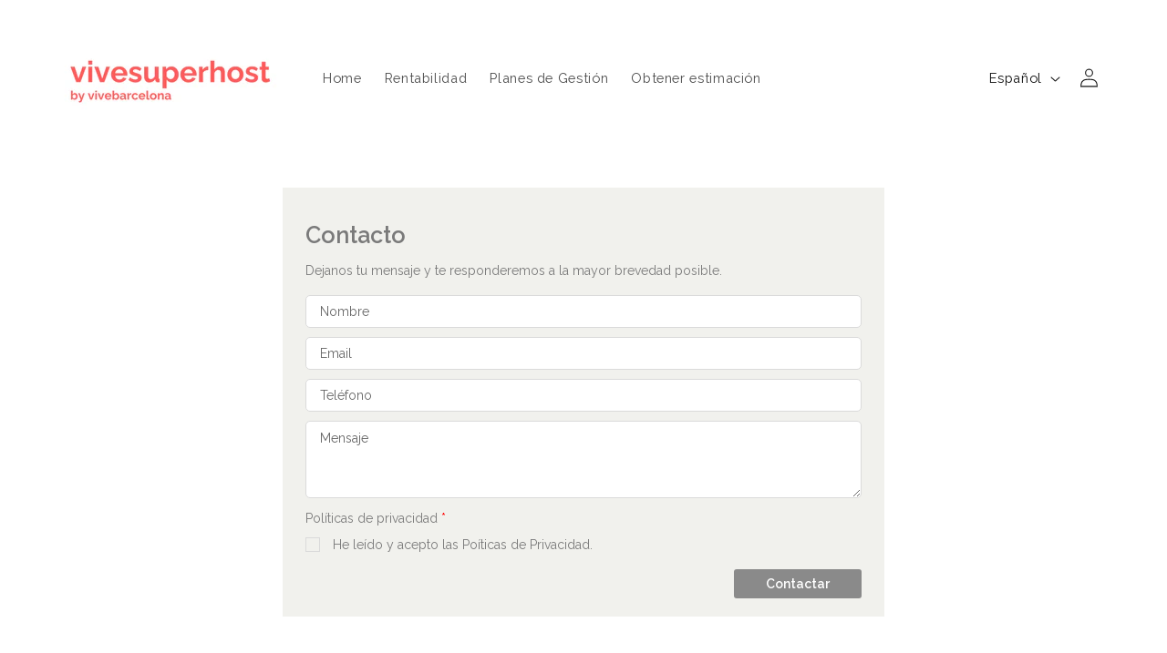

--- FILE ---
content_type: text/css
request_url: https://vivesuperhost.com/cdn/shop/t/1/assets/lh-64b8f43f3a2e16253467eb22.css?v=51791736467847293051768216718
body_size: 1399
content:
@import"https://dev.layouthub.com/storage/libraries/LineIcons/LineIcons.css?vendor_id=css_line_icon";@import"https://dev.layouthub.com/storage/libraries/layouthub.css?vendor_id=css_layouthub_base";.lh-container{width:100%;padding-right:15px;padding-left:15px;margin-right:auto;margin-left:auto}@media (min-width:576px){.lh-container{max-width:540px}}@media (min-width:768px){.lh-container{max-width:720px}}@media (min-width:992px){.lh-container{max-width:960px}}@media (min-width:1200px){.lh-container{max-width:1200px}}.lh-container-fluid{width:100%;padding-right:15px;padding-left:15px;margin-right:auto;margin-left:auto}.lh-row{display:-ms-flexbox;display:flex;-ms-flex-wrap:wrap;flex-wrap:wrap;margin-right:-15px;margin-left:-15px}.lh-col-md-1,.lh-col-md-2,.lh-col-md-3,.lh-col-md-4,.lh-col-md-5,.lh-col-md-6,.lh-col-md-7,.lh-col-md-8,.lh-col-md-9,.lh-col-md-10,.lh-col-md-11,.lh-col-md-12{position:relative;width:100%;padding-right:15px;padding-left:15px;box-sizing:border-box}.lh-col-md-1{-ms-flex:0 0 8.333333%;flex:0 0 8.333333%;max-width:8.333333%}.lh-col-md-2{-ms-flex:0 0 16.666667%;flex:0 0 16.666667%;max-width:16.666667%}.lh-col-md-3{-ms-flex:0 0 25%;flex:0 0 25%;max-width:25%}.lh-col-md-4{-ms-flex:0 0 33.333333%;flex:0 0 33.333333%;max-width:33.333333%}.lh-col-md-5{-ms-flex:0 0 41.666667%;flex:0 0 41.666667%;max-width:41.666667%}.lh-col-md-6{-ms-flex:0 0 50%;flex:0 0 50%;max-width:50%}.lh-col-md-7{-ms-flex:0 0 58.333333%;flex:0 0 58.333333%;max-width:58.333333%}.lh-col-md-8{-ms-flex:0 0 66.666667%;flex:0 0 66.666667%;max-width:66.666667%}.lh-col-md-9{-ms-flex:0 0 75%;flex:0 0 75%;max-width:75%}.lh-col-md-10{-ms-flex:0 0 83.333333%;flex:0 0 83.333333%;max-width:83.333333%}.lh-col-md-11{-ms-flex:0 0 91.666667%;flex:0 0 91.666667%;max-width:91.666667%}.lh-col-md-12{-ms-flex:0 0 100%;flex:0 0 100%;max-width:100%}section[data-layouthub=section] *,section[data-layouthub=section] *:before,section[data-layouthub=section] *:after{box-sizing:border-box;color:inherit}section[data-layouthub=section] h1,section[data-layouthub=section] h2,section[data-layouthub=section] h3,section[data-layouthub=section] h4,section[data-layouthub=section] h5,section[data-layouthub=section] h6{color:#222;font-weight:500;line-height:1.5;letter-spacing:0;margin:0;padding:0;font-family:inherit;text-transform:inherit}section[data-layouthub=section] p{margin:0;padding:0}section[data-layouthub=section] a{text-decoration:none;transition:all .3s ease 0s}section[data-layouthub=section] ul,section[data-layouthub=section] li{margin:0;padding:0;list-style:none}section[data-layouthub=section] img{max-width:100%;border:0}text[data-lhi]{display:inline-block}[data-lhi]:not(img):empty,img[src=""]{display:none}[data-layouthub=section] [data-lhi] pre{padding-left:1rem;border-left:3px solid var(--lh-color)}[data-layouthub=section] [data-lh-live-editor] ol{padding-left:revert!important;list-style-type:decimal!important}[data-layouthub=section] [data-lh-live-editor] ul{padding-left:revert!important;list-style-type:disc!important}[data-layouthub=section] [data-lh-live-editor] li{list-style:inherit!important}section[data-section-id=r8emw6l478q] .lh-item-wrapper{padding:0 15px;margin-bottom:40px}section[data-section-id=r8emw6l478q] .lh-item-wrapper .lh-item-title{font-size:calc(var(--lh-font-size) * 1.25);margin-bottom:15px}section[data-section-id=r8emw6l478q] .lh-item-wrapper .lh-item-content{font-size:calc(var(--lh-font-size) * 1);color:#666;line-height:1.5;margin-bottom:15px}section[data-section-id=r8emw6l478q] .lh-item-wrapper .lh-item-content ul{list-style-type:disc}section[data-section-id=r8emw6l478q] .lh-item-wrapper .lh-item-content ol{list-style-type:decimal}section[data-section-id=r8emw6l478q] .lh-item-wrapper .lh-item-content h1,section[data-section-id=r8emw6l478q] .lh-item-wrapper .lh-item-content .h1,section[data-section-id=r8emw6l478q] .lh-item-wrapper .lh-item-content h2,section[data-section-id=r8emw6l478q] .lh-item-wrapper .lh-item-content .h2,section[data-section-id=r8emw6l478q] .lh-item-wrapper .lh-item-content h3,section[data-section-id=r8emw6l478q] .lh-item-wrapper .lh-item-content .h3,section[data-section-id=r8emw6l478q] .lh-item-wrapper .lh-item-content h4,section[data-section-id=r8emw6l478q] .lh-item-wrapper .lh-item-content .h4,section[data-section-id=r8emw6l478q] .lh-item-wrapper .lh-item-content h5,section[data-section-id=r8emw6l478q] .lh-item-wrapper .lh-item-content .h5,section[data-section-id=r8emw6l478q] .lh-item-wrapper .lh-item-content .h6{margin-top:25px;margin-bottom:15px}section[data-section-id=r8emw6l478q] .lh-item-wrapper .lh-item-content li{margin-bottom:4px;list-style:inherit}section[data-section-id=r8emw6l478q] .lh-item-wrapper .lh-item-content li:last-child{margin-bottom:0}section[data-section-id=r8emw6l478q] .lh-item-wrapper .lh-item-content blockquote{padding:0 0 0 1em;border-left:.2em solid rgb(77,145,179);margin:30px 0}section[data-section-id=r8emw6l478q] .lh-item-wrapper .lh-item-content a{color:#222;text-decoration:underline!important;border:0px!important}section[data-section-id=r8emw6l478q] .lh-item-wrapper .lh-item-content a:hover{opacity:.7}section[data-section-id=r8emw6l478q] .lh-item-wrapper .lh-item-content p{margin:0 0 16px}section[data-section-id=r8emw6l478q] .lh-item-wrapper .lh-item-content p:last-child{margin-bottom:0}section[data-section-id=r8emw6l478q] .lh-item-wrapper .lh-item-content img{height:auto;padding:0 10px;max-width:100%}section[data-section-id=r8emw6l478q] .lh-item-wrapper .lh-item-content table{overflow:auto;border-collapse:collapse;table-layout:fixed;font-size:calc(var(--lh-font-size) * 1);margin:15px 0 25px;border-top:1px solid rgb(221,221,221);border-left:1px solid rgb(221,221,221)}section[data-section-id=r8emw6l478q] .lh-item-wrapper .lh-item-content table th,section[data-section-id=r8emw6l478q] .lh-item-wrapper .lh-item-content table td{padding:10px;border-right:1px solid rgb(221,221,221);border-bottom:1px solid rgb(221,221,221);overflow:auto}section[data-section-id=r8emw6l478q] .lh-item-wrapper .lh-item-content table th{border-bottom-width:2px}section[data-section-id=r8emw6l478q] .lh-item-wrapper .lh-item-content ul,section[data-section-id=r8emw6l478q] .lh-item-wrapper .lh-item-content ol{margin:0 0 17.5px 17px}section[data-section-id=r8emw6l478q] .lh-item-wrapper .lh-item-content ul.list--inline{margin-left:0}section[data-section-id=r8emw6l478q] .lh-item-wrapper .lh-item-content ul{list-style:outside disc}section[data-section-id=r8emw6l478q] .lh-item-wrapper .lh-item-content ul ul{list-style:outside circle}section[data-section-id=r8emw6l478q] .lh-item-wrapper .lh-item-content ul ul ul{list-style:outside square}section[data-section-id=r8emw6l478q] .lh-item-wrapper .lh-item-button a{display:inline-block;font-size:calc(var(--lh-font-size) * 1);color:#fff;background:var(--lh-color);padding:7px 25px;border-radius:4px;border:1px solid var(--lh-color)}section[data-section-id=r8emw6l478q] .lh-item-wrapper .lh-item-button a:hover{background:#fff;color:var(--lh-color)}@media screen and (max-width: 767px){section[data-section-id=r8emw6l478q] .lh-item-wrapper{flex:0 0 100%!important;max-width:100%!important}}section[data-section-id=r8emw6l478q]{padding-top:30px;background:#fff}@media screen and (max-width: 991px) and (min-width: 768px){section[data-section-id=r8emw6l478q]{padding-top:30px}}@media screen and (max-width: 767px){section[data-section-id=r8emw6l478q]{padding-top:30px}}section[data-section-id=mhmm49cz1ko]{padding:12px 0;background:#123741}section[data-section-id=mhmm49cz1ko] .lh-text{font-size:calc(var(--lh-font-size) * 1);line-height:1.65;color:#d6f6ff;text-align:center}section[data-section-id=mhmm49cz1ko]{background:#fff}section[data-section-id=mhmm49cz1ko] [data-lhi=txt]:not([data-lhi-child=a]),section[data-section-id=mhmm49cz1ko] [data-hub-attr-txt],section[data-section-id=mhmm49cz1ko] [data-estyle=txt]:not([data-lhi]),section[data-section-id=mhmm49cz1ko] [data-lhi=txt][data-lhi-child=a] a{color:#fff!important}section[data-section-id="2ayhi25aqou"]{padding:12px 0;background:#123741}section[data-section-id="2ayhi25aqou"] .lh-text{font-size:calc(var(--lh-font-size) * 1);line-height:1.65;color:#d6f6ff;text-align:center}section[data-section-id="2ayhi25aqou"]{background:#fff}section[data-section-id="2ayhi25aqou"] [data-lhi=txt]:not([data-lhi-child=a]),section[data-section-id="2ayhi25aqou"] [data-hub-attr-txt],section[data-section-id="2ayhi25aqou"] [data-estyle=txt]:not([data-lhi]),section[data-section-id="2ayhi25aqou"] [data-lhi=txt][data-lhi-child=a] a{color:#fff!important}section[data-section-id=wid4b8yp8km] .lh-footer-top .lh-row{align-items:center}section[data-section-id=wid4b8yp8km] .lh-footer-top{margin-top:24px;margin-bottom:20px}section[data-section-id=wid4b8yp8km] .lh-footer-bottom{padding:12px 0;border-top:1px solid rgb(232,232,232);text-align:center}section[data-section-id=wid4b8yp8km] .lh-txt-logo a{font-weight:700;font-size:calc(var(--lh-font-size) * 2.25);line-height:1.45;letter-spacing:-.02em;color:#000;display:inline-block}section[data-section-id=wid4b8yp8km] .lh-txt-logo a:hover{color:var(--lh-color)}section[data-section-id=wid4b8yp8km] .lh-footer-menu ul{display:flex;justify-content:center;flex-wrap:wrap}section[data-section-id=wid4b8yp8km] .lh-footer-menu ul li{padding:0 24px}section[data-section-id=wid4b8yp8km] .lh-footer-menu ul li a,section[data-section-id=wid4b8yp8km] .lh-list-social ul li a{color:#5a5a5a;font-size:calc(var(--lh-font-size) * 1);cursor:pointer;line-height:1.5;display:inline-block}section[data-section-id=wid4b8yp8km] .lh-list-social ul{display:flex;flex-wrap:wrap;justify-content:flex-end}section[data-section-id=wid4b8yp8km] .lh-list-social ul li{padding:0 8px}section[data-section-id=wid4b8yp8km] .lh-list-social ul li a{opacity:.6}section[data-section-id=wid4b8yp8km] .lh-list-social ul li:last-child{padding-right:0}section[data-section-id=wid4b8yp8km] .lh-footer .lh-txt{font-size:calc(var(--lh-font-size) * .875);color:#5a5a5a;line-height:1.71}@media screen and (max-width: 991px){section[data-section-id=wid4b8yp8km] .lh-footer-menu ul li{padding:4px 12px}section[data-section-id=wid4b8yp8km] .lh-txt-logo{font-size:calc(var(--lh-font-size) * 2)}section[data-section-id=wid4b8yp8km] .lh-col-md-8,section[data-section-id=wid4b8yp8km] .lh-col-md-2{flex:0 0 100%;max-width:100%}section[data-section-id=wid4b8yp8km] .lh-logo{text-align:center;margin:30px 0}section[data-section-id=wid4b8yp8km] .lh-footer-menu{margin-bottom:30px}section[data-section-id=wid4b8yp8km] .lh-footer-menu ul{display:block;text-align:center}section[data-section-id=wid4b8yp8km] .lh-list-social .lh-list{justify-content:center}section[data-section-id=wid4b8yp8km] .lh-footer .lh-txt{padding:24px 0}}section[data-section-id=wid4b8yp8km]{padding-top:5px;padding-bottom:0;background:#f1f1ed}@media screen and (max-width: 991px) and (min-width: 768px){section[data-section-id=wid4b8yp8km]{padding-top:0;padding-bottom:0}}@media screen and (max-width: 767px){section[data-section-id=wid4b8yp8km]{padding-top:0;padding-bottom:0}}section[data-section-id=wid4b8yp8km] [data-lhi=txt_logo]:not([data-lhi-child=a]),section[data-section-id=wid4b8yp8km] [data-hub-attr-txt_logo],section[data-section-id=wid4b8yp8km] [data-estyle=txt_logo]:not([data-lhi]),section[data-section-id=wid4b8yp8km] [data-lhi=txt_logo][data-lhi-child=a] a{color:#fb5b5c!important;font-size:calc(var(--lh-font-size) * 1.9)!important;line-height:calc(var(--lh-font-size) * 1.4)!important}@media screen and (max-width: 767px){section[data-section-id=wid4b8yp8km] [data-lhi=txt_logo]:not([data-lhi-child=a]),section[data-section-id=wid4b8yp8km] [data-hub-attr-txt_logo],section[data-section-id=wid4b8yp8km] [data-estyle=txt_logo]:not([data-lhi]),section[data-section-id=wid4b8yp8km] [data-lhi=txt_logo][data-lhi-child=a] a{font-size:calc(var(--lh-font-size) * 1.4)!important;line-height:calc(var(--lh-font-size) * 1.1)!important}}section[data-section-id=wid4b8yp8km] [data-lhi=txt_bottom]:not([data-lhi-child=a]),section[data-section-id=wid4b8yp8km] [data-hub-attr-txt_bottom],section[data-section-id=wid4b8yp8km] [data-estyle=txt_bottom]:not([data-lhi]),section[data-section-id=wid4b8yp8km] [data-lhi=txt_bottom][data-lhi-child=a] a{display:none!important}section[data-section-id=wid4b8yp8km] [data-lhi=txt_bottom],section[data-section-id=wid4b8yp8km] [data-estyle=txt_bottom]:not([data-lhi]){display:none!important}section[data-section-id=wid4b8yp8km] [data-lhis=txt_menu-nav_item]:not([data-lhi-child=a]),section[data-section-id=wid4b8yp8km] [data-lhis=txt_menu-nav_item][data-lhi-child=a] a{font-size:calc(var(--lh-font-size) * .9)!important}@media screen and (max-width: 991px) and (min-width: 768px){section[data-section-id=wid4b8yp8km]{display:none!important}}@media screen and (max-width: 767px){section[data-section-id=wid4b8yp8km]{display:none!important}}section[data-section-id="5q99uauk5ge"] .lh-footer-top .lh-row{align-items:center}section[data-section-id="5q99uauk5ge"] .lh-footer-top{margin-top:24px;margin-bottom:20px}section[data-section-id="5q99uauk5ge"] .lh-footer-bottom{padding:12px 0;border-top:1px solid rgb(232,232,232);text-align:center}section[data-section-id="5q99uauk5ge"] .lh-txt-logo a{font-weight:700;font-size:calc(var(--lh-font-size) * 2.25);line-height:1.45;letter-spacing:-.02em;color:#000;display:inline-block}section[data-section-id="5q99uauk5ge"] .lh-txt-logo a:hover{color:var(--lh-color)}section[data-section-id="5q99uauk5ge"] .lh-footer-menu ul{display:flex;justify-content:center;flex-wrap:wrap}section[data-section-id="5q99uauk5ge"] .lh-footer-menu ul li{padding:0 24px}section[data-section-id="5q99uauk5ge"] .lh-footer-menu ul li a,section[data-section-id="5q99uauk5ge"] .lh-list-social ul li a{color:#5a5a5a;font-size:calc(var(--lh-font-size) * 1);cursor:pointer;line-height:1.5;display:inline-block}section[data-section-id="5q99uauk5ge"] .lh-list-social ul{display:flex;flex-wrap:wrap;justify-content:flex-end}section[data-section-id="5q99uauk5ge"] .lh-list-social ul li{padding:0 8px}section[data-section-id="5q99uauk5ge"] .lh-list-social ul li a{opacity:.6}section[data-section-id="5q99uauk5ge"] .lh-list-social ul li:last-child{padding-right:0}section[data-section-id="5q99uauk5ge"] .lh-footer .lh-txt{font-size:calc(var(--lh-font-size) * .875);color:#5a5a5a;line-height:1.71}@media screen and (max-width: 991px){section[data-section-id="5q99uauk5ge"] .lh-footer-menu ul li{padding:4px 12px}section[data-section-id="5q99uauk5ge"] .lh-txt-logo{font-size:calc(var(--lh-font-size) * 2)}section[data-section-id="5q99uauk5ge"] .lh-col-md-8,section[data-section-id="5q99uauk5ge"] .lh-col-md-2{flex:0 0 100%;max-width:100%}section[data-section-id="5q99uauk5ge"] .lh-logo{text-align:center;margin:30px 0}section[data-section-id="5q99uauk5ge"] .lh-footer-menu{margin-bottom:30px}section[data-section-id="5q99uauk5ge"] .lh-footer-menu ul{display:block;text-align:center}section[data-section-id="5q99uauk5ge"] .lh-list-social .lh-list{justify-content:center}section[data-section-id="5q99uauk5ge"] .lh-footer .lh-txt{padding:24px 0}}section[data-section-id="5q99uauk5ge"]{padding-top:5px;padding-bottom:0;background:#f1f1ed}@media screen and (max-width: 991px) and (min-width: 768px){section[data-section-id="5q99uauk5ge"]{padding-top:0;padding-bottom:0}}@media screen and (max-width: 767px){section[data-section-id="5q99uauk5ge"]{padding-top:0;padding-bottom:0}}section[data-section-id="5q99uauk5ge"] [data-lhi=txt_logo]:not([data-lhi-child=a]),section[data-section-id="5q99uauk5ge"] [data-hub-attr-txt_logo],section[data-section-id="5q99uauk5ge"] [data-estyle=txt_logo]:not([data-lhi]),section[data-section-id="5q99uauk5ge"] [data-lhi=txt_logo][data-lhi-child=a] a{color:#fb5b5c!important;font-size:calc(var(--lh-font-size) * 1.9)!important;line-height:calc(var(--lh-font-size) * 1.4)!important}@media screen and (max-width: 767px){section[data-section-id="5q99uauk5ge"] [data-lhi=txt_logo]:not([data-lhi-child=a]),section[data-section-id="5q99uauk5ge"] [data-hub-attr-txt_logo],section[data-section-id="5q99uauk5ge"] [data-estyle=txt_logo]:not([data-lhi]),section[data-section-id="5q99uauk5ge"] [data-lhi=txt_logo][data-lhi-child=a] a{font-size:calc(var(--lh-font-size) * 1.4)!important;line-height:calc(var(--lh-font-size) * 1.1)!important}}section[data-section-id="5q99uauk5ge"] [data-lhi=txt_bottom]:not([data-lhi-child=a]),section[data-section-id="5q99uauk5ge"] [data-hub-attr-txt_bottom],section[data-section-id="5q99uauk5ge"] [data-estyle=txt_bottom]:not([data-lhi]),section[data-section-id="5q99uauk5ge"] [data-lhi=txt_bottom][data-lhi-child=a] a{display:none!important}section[data-section-id="5q99uauk5ge"] [data-lhi=txt_bottom],section[data-section-id="5q99uauk5ge"] [data-estyle=txt_bottom]:not([data-lhi]){display:none!important}section[data-section-id="5q99uauk5ge"] [data-lhis=txt_menu-nav_item]:not([data-lhi-child=a]),section[data-section-id="5q99uauk5ge"] [data-lhis=txt_menu-nav_item][data-lhi-child=a] a{font-size:calc(var(--lh-font-size) * .9)!important}@media screen and (min-width: 1001px){section[data-section-id="5q99uauk5ge"]{display:none!important}}
/*# sourceMappingURL=/cdn/shop/t/1/assets/lh-64b8f43f3a2e16253467eb22.css.map?v=51791736467847293051768216718 */


--- FILE ---
content_type: text/javascript
request_url: https://vivesuperhost.com/cdn/shop/t/1/assets/lh-64b8f43f3a2e16253467eb22.js?v=8402459521336426301769183247
body_size: -525
content:
!function(t){(function(t,e){}).bind(t('section[data-section-id="r8emw6l478q"]').get(0))({url:"https://library.layouthub.com/HUB/files/Tm92LS0yMDE5/NTc0ODY0ODc5/First_release/pages/RAOsd61WLyunEzM4/content/",settings:{}},jQuery)}(jQuery),function(t){(function(t,e){}).bind(t('section[data-section-id="mhmm49cz1ko"]').get(0))({url:"https://library.layouthub.com/HUB/files/TWFyLS0yMDIx/NjE1Mjc3MDI3/release-3-2021/pages/YoXW4G32DBhE08fl/top/",settings:{}},jQuery)}(jQuery),function(t){(function(t,e){}).bind(t('section[data-section-id="2ayhi25aqou"]').get(0))({url:"https://library.layouthub.com/HUB/files/TWFyLS0yMDIx/NjE1Mjc3MDI3/release-3-2021/pages/YoXW4G32DBhE08fl/top/",settings:{}},jQuery)}(jQuery),function(t){(function(t,e){}).bind(t('section[data-section-id="wid4b8yp8km"]').get(0))({url:"https://library.layouthub.com/HUB/files/TWFyLS0yMDIx/NjE1Mjc3MDI3/release-3-2021/pages/Sh7B9Vqrnv0tEDle/footer/",settings:{}},jQuery)}(jQuery),function(t){(function(t,e){}).bind(t('section[data-section-id="5q99uauk5ge"]').get(0))({url:"https://library.layouthub.com/HUB/files/TWFyLS0yMDIx/NjE1Mjc3MDI3/release-3-2021/pages/Sh7B9Vqrnv0tEDle/footer/",settings:{}},jQuery)}(jQuery),console.log("This page layout has been built by https://www.layouthub.com");